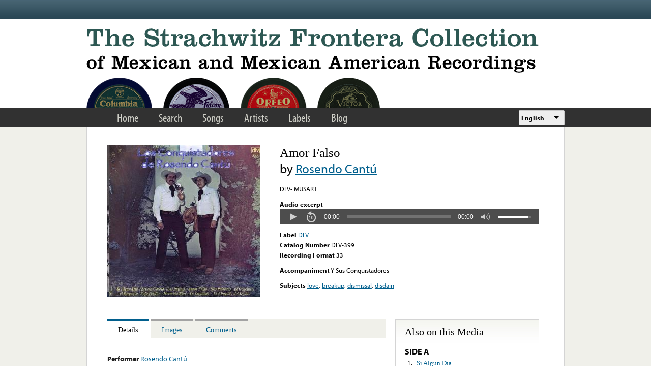

--- FILE ---
content_type: text/html; charset=utf-8
request_url: https://www.google.com/recaptcha/api2/anchor?ar=1&k=6LfFXSETAAAAADlAJYoGQNL0HCe9Kv8XcoeG1-c3&co=aHR0cHM6Ly9mcm9udGVyYS5saWJyYXJ5LnVjbGEuZWR1OjQ0Mw..&hl=en&v=PoyoqOPhxBO7pBk68S4YbpHZ&theme=light&size=normal&anchor-ms=20000&execute-ms=30000&cb=cr9vgyrf7hcb
body_size: 49335
content:
<!DOCTYPE HTML><html dir="ltr" lang="en"><head><meta http-equiv="Content-Type" content="text/html; charset=UTF-8">
<meta http-equiv="X-UA-Compatible" content="IE=edge">
<title>reCAPTCHA</title>
<style type="text/css">
/* cyrillic-ext */
@font-face {
  font-family: 'Roboto';
  font-style: normal;
  font-weight: 400;
  font-stretch: 100%;
  src: url(//fonts.gstatic.com/s/roboto/v48/KFO7CnqEu92Fr1ME7kSn66aGLdTylUAMa3GUBHMdazTgWw.woff2) format('woff2');
  unicode-range: U+0460-052F, U+1C80-1C8A, U+20B4, U+2DE0-2DFF, U+A640-A69F, U+FE2E-FE2F;
}
/* cyrillic */
@font-face {
  font-family: 'Roboto';
  font-style: normal;
  font-weight: 400;
  font-stretch: 100%;
  src: url(//fonts.gstatic.com/s/roboto/v48/KFO7CnqEu92Fr1ME7kSn66aGLdTylUAMa3iUBHMdazTgWw.woff2) format('woff2');
  unicode-range: U+0301, U+0400-045F, U+0490-0491, U+04B0-04B1, U+2116;
}
/* greek-ext */
@font-face {
  font-family: 'Roboto';
  font-style: normal;
  font-weight: 400;
  font-stretch: 100%;
  src: url(//fonts.gstatic.com/s/roboto/v48/KFO7CnqEu92Fr1ME7kSn66aGLdTylUAMa3CUBHMdazTgWw.woff2) format('woff2');
  unicode-range: U+1F00-1FFF;
}
/* greek */
@font-face {
  font-family: 'Roboto';
  font-style: normal;
  font-weight: 400;
  font-stretch: 100%;
  src: url(//fonts.gstatic.com/s/roboto/v48/KFO7CnqEu92Fr1ME7kSn66aGLdTylUAMa3-UBHMdazTgWw.woff2) format('woff2');
  unicode-range: U+0370-0377, U+037A-037F, U+0384-038A, U+038C, U+038E-03A1, U+03A3-03FF;
}
/* math */
@font-face {
  font-family: 'Roboto';
  font-style: normal;
  font-weight: 400;
  font-stretch: 100%;
  src: url(//fonts.gstatic.com/s/roboto/v48/KFO7CnqEu92Fr1ME7kSn66aGLdTylUAMawCUBHMdazTgWw.woff2) format('woff2');
  unicode-range: U+0302-0303, U+0305, U+0307-0308, U+0310, U+0312, U+0315, U+031A, U+0326-0327, U+032C, U+032F-0330, U+0332-0333, U+0338, U+033A, U+0346, U+034D, U+0391-03A1, U+03A3-03A9, U+03B1-03C9, U+03D1, U+03D5-03D6, U+03F0-03F1, U+03F4-03F5, U+2016-2017, U+2034-2038, U+203C, U+2040, U+2043, U+2047, U+2050, U+2057, U+205F, U+2070-2071, U+2074-208E, U+2090-209C, U+20D0-20DC, U+20E1, U+20E5-20EF, U+2100-2112, U+2114-2115, U+2117-2121, U+2123-214F, U+2190, U+2192, U+2194-21AE, U+21B0-21E5, U+21F1-21F2, U+21F4-2211, U+2213-2214, U+2216-22FF, U+2308-230B, U+2310, U+2319, U+231C-2321, U+2336-237A, U+237C, U+2395, U+239B-23B7, U+23D0, U+23DC-23E1, U+2474-2475, U+25AF, U+25B3, U+25B7, U+25BD, U+25C1, U+25CA, U+25CC, U+25FB, U+266D-266F, U+27C0-27FF, U+2900-2AFF, U+2B0E-2B11, U+2B30-2B4C, U+2BFE, U+3030, U+FF5B, U+FF5D, U+1D400-1D7FF, U+1EE00-1EEFF;
}
/* symbols */
@font-face {
  font-family: 'Roboto';
  font-style: normal;
  font-weight: 400;
  font-stretch: 100%;
  src: url(//fonts.gstatic.com/s/roboto/v48/KFO7CnqEu92Fr1ME7kSn66aGLdTylUAMaxKUBHMdazTgWw.woff2) format('woff2');
  unicode-range: U+0001-000C, U+000E-001F, U+007F-009F, U+20DD-20E0, U+20E2-20E4, U+2150-218F, U+2190, U+2192, U+2194-2199, U+21AF, U+21E6-21F0, U+21F3, U+2218-2219, U+2299, U+22C4-22C6, U+2300-243F, U+2440-244A, U+2460-24FF, U+25A0-27BF, U+2800-28FF, U+2921-2922, U+2981, U+29BF, U+29EB, U+2B00-2BFF, U+4DC0-4DFF, U+FFF9-FFFB, U+10140-1018E, U+10190-1019C, U+101A0, U+101D0-101FD, U+102E0-102FB, U+10E60-10E7E, U+1D2C0-1D2D3, U+1D2E0-1D37F, U+1F000-1F0FF, U+1F100-1F1AD, U+1F1E6-1F1FF, U+1F30D-1F30F, U+1F315, U+1F31C, U+1F31E, U+1F320-1F32C, U+1F336, U+1F378, U+1F37D, U+1F382, U+1F393-1F39F, U+1F3A7-1F3A8, U+1F3AC-1F3AF, U+1F3C2, U+1F3C4-1F3C6, U+1F3CA-1F3CE, U+1F3D4-1F3E0, U+1F3ED, U+1F3F1-1F3F3, U+1F3F5-1F3F7, U+1F408, U+1F415, U+1F41F, U+1F426, U+1F43F, U+1F441-1F442, U+1F444, U+1F446-1F449, U+1F44C-1F44E, U+1F453, U+1F46A, U+1F47D, U+1F4A3, U+1F4B0, U+1F4B3, U+1F4B9, U+1F4BB, U+1F4BF, U+1F4C8-1F4CB, U+1F4D6, U+1F4DA, U+1F4DF, U+1F4E3-1F4E6, U+1F4EA-1F4ED, U+1F4F7, U+1F4F9-1F4FB, U+1F4FD-1F4FE, U+1F503, U+1F507-1F50B, U+1F50D, U+1F512-1F513, U+1F53E-1F54A, U+1F54F-1F5FA, U+1F610, U+1F650-1F67F, U+1F687, U+1F68D, U+1F691, U+1F694, U+1F698, U+1F6AD, U+1F6B2, U+1F6B9-1F6BA, U+1F6BC, U+1F6C6-1F6CF, U+1F6D3-1F6D7, U+1F6E0-1F6EA, U+1F6F0-1F6F3, U+1F6F7-1F6FC, U+1F700-1F7FF, U+1F800-1F80B, U+1F810-1F847, U+1F850-1F859, U+1F860-1F887, U+1F890-1F8AD, U+1F8B0-1F8BB, U+1F8C0-1F8C1, U+1F900-1F90B, U+1F93B, U+1F946, U+1F984, U+1F996, U+1F9E9, U+1FA00-1FA6F, U+1FA70-1FA7C, U+1FA80-1FA89, U+1FA8F-1FAC6, U+1FACE-1FADC, U+1FADF-1FAE9, U+1FAF0-1FAF8, U+1FB00-1FBFF;
}
/* vietnamese */
@font-face {
  font-family: 'Roboto';
  font-style: normal;
  font-weight: 400;
  font-stretch: 100%;
  src: url(//fonts.gstatic.com/s/roboto/v48/KFO7CnqEu92Fr1ME7kSn66aGLdTylUAMa3OUBHMdazTgWw.woff2) format('woff2');
  unicode-range: U+0102-0103, U+0110-0111, U+0128-0129, U+0168-0169, U+01A0-01A1, U+01AF-01B0, U+0300-0301, U+0303-0304, U+0308-0309, U+0323, U+0329, U+1EA0-1EF9, U+20AB;
}
/* latin-ext */
@font-face {
  font-family: 'Roboto';
  font-style: normal;
  font-weight: 400;
  font-stretch: 100%;
  src: url(//fonts.gstatic.com/s/roboto/v48/KFO7CnqEu92Fr1ME7kSn66aGLdTylUAMa3KUBHMdazTgWw.woff2) format('woff2');
  unicode-range: U+0100-02BA, U+02BD-02C5, U+02C7-02CC, U+02CE-02D7, U+02DD-02FF, U+0304, U+0308, U+0329, U+1D00-1DBF, U+1E00-1E9F, U+1EF2-1EFF, U+2020, U+20A0-20AB, U+20AD-20C0, U+2113, U+2C60-2C7F, U+A720-A7FF;
}
/* latin */
@font-face {
  font-family: 'Roboto';
  font-style: normal;
  font-weight: 400;
  font-stretch: 100%;
  src: url(//fonts.gstatic.com/s/roboto/v48/KFO7CnqEu92Fr1ME7kSn66aGLdTylUAMa3yUBHMdazQ.woff2) format('woff2');
  unicode-range: U+0000-00FF, U+0131, U+0152-0153, U+02BB-02BC, U+02C6, U+02DA, U+02DC, U+0304, U+0308, U+0329, U+2000-206F, U+20AC, U+2122, U+2191, U+2193, U+2212, U+2215, U+FEFF, U+FFFD;
}
/* cyrillic-ext */
@font-face {
  font-family: 'Roboto';
  font-style: normal;
  font-weight: 500;
  font-stretch: 100%;
  src: url(//fonts.gstatic.com/s/roboto/v48/KFO7CnqEu92Fr1ME7kSn66aGLdTylUAMa3GUBHMdazTgWw.woff2) format('woff2');
  unicode-range: U+0460-052F, U+1C80-1C8A, U+20B4, U+2DE0-2DFF, U+A640-A69F, U+FE2E-FE2F;
}
/* cyrillic */
@font-face {
  font-family: 'Roboto';
  font-style: normal;
  font-weight: 500;
  font-stretch: 100%;
  src: url(//fonts.gstatic.com/s/roboto/v48/KFO7CnqEu92Fr1ME7kSn66aGLdTylUAMa3iUBHMdazTgWw.woff2) format('woff2');
  unicode-range: U+0301, U+0400-045F, U+0490-0491, U+04B0-04B1, U+2116;
}
/* greek-ext */
@font-face {
  font-family: 'Roboto';
  font-style: normal;
  font-weight: 500;
  font-stretch: 100%;
  src: url(//fonts.gstatic.com/s/roboto/v48/KFO7CnqEu92Fr1ME7kSn66aGLdTylUAMa3CUBHMdazTgWw.woff2) format('woff2');
  unicode-range: U+1F00-1FFF;
}
/* greek */
@font-face {
  font-family: 'Roboto';
  font-style: normal;
  font-weight: 500;
  font-stretch: 100%;
  src: url(//fonts.gstatic.com/s/roboto/v48/KFO7CnqEu92Fr1ME7kSn66aGLdTylUAMa3-UBHMdazTgWw.woff2) format('woff2');
  unicode-range: U+0370-0377, U+037A-037F, U+0384-038A, U+038C, U+038E-03A1, U+03A3-03FF;
}
/* math */
@font-face {
  font-family: 'Roboto';
  font-style: normal;
  font-weight: 500;
  font-stretch: 100%;
  src: url(//fonts.gstatic.com/s/roboto/v48/KFO7CnqEu92Fr1ME7kSn66aGLdTylUAMawCUBHMdazTgWw.woff2) format('woff2');
  unicode-range: U+0302-0303, U+0305, U+0307-0308, U+0310, U+0312, U+0315, U+031A, U+0326-0327, U+032C, U+032F-0330, U+0332-0333, U+0338, U+033A, U+0346, U+034D, U+0391-03A1, U+03A3-03A9, U+03B1-03C9, U+03D1, U+03D5-03D6, U+03F0-03F1, U+03F4-03F5, U+2016-2017, U+2034-2038, U+203C, U+2040, U+2043, U+2047, U+2050, U+2057, U+205F, U+2070-2071, U+2074-208E, U+2090-209C, U+20D0-20DC, U+20E1, U+20E5-20EF, U+2100-2112, U+2114-2115, U+2117-2121, U+2123-214F, U+2190, U+2192, U+2194-21AE, U+21B0-21E5, U+21F1-21F2, U+21F4-2211, U+2213-2214, U+2216-22FF, U+2308-230B, U+2310, U+2319, U+231C-2321, U+2336-237A, U+237C, U+2395, U+239B-23B7, U+23D0, U+23DC-23E1, U+2474-2475, U+25AF, U+25B3, U+25B7, U+25BD, U+25C1, U+25CA, U+25CC, U+25FB, U+266D-266F, U+27C0-27FF, U+2900-2AFF, U+2B0E-2B11, U+2B30-2B4C, U+2BFE, U+3030, U+FF5B, U+FF5D, U+1D400-1D7FF, U+1EE00-1EEFF;
}
/* symbols */
@font-face {
  font-family: 'Roboto';
  font-style: normal;
  font-weight: 500;
  font-stretch: 100%;
  src: url(//fonts.gstatic.com/s/roboto/v48/KFO7CnqEu92Fr1ME7kSn66aGLdTylUAMaxKUBHMdazTgWw.woff2) format('woff2');
  unicode-range: U+0001-000C, U+000E-001F, U+007F-009F, U+20DD-20E0, U+20E2-20E4, U+2150-218F, U+2190, U+2192, U+2194-2199, U+21AF, U+21E6-21F0, U+21F3, U+2218-2219, U+2299, U+22C4-22C6, U+2300-243F, U+2440-244A, U+2460-24FF, U+25A0-27BF, U+2800-28FF, U+2921-2922, U+2981, U+29BF, U+29EB, U+2B00-2BFF, U+4DC0-4DFF, U+FFF9-FFFB, U+10140-1018E, U+10190-1019C, U+101A0, U+101D0-101FD, U+102E0-102FB, U+10E60-10E7E, U+1D2C0-1D2D3, U+1D2E0-1D37F, U+1F000-1F0FF, U+1F100-1F1AD, U+1F1E6-1F1FF, U+1F30D-1F30F, U+1F315, U+1F31C, U+1F31E, U+1F320-1F32C, U+1F336, U+1F378, U+1F37D, U+1F382, U+1F393-1F39F, U+1F3A7-1F3A8, U+1F3AC-1F3AF, U+1F3C2, U+1F3C4-1F3C6, U+1F3CA-1F3CE, U+1F3D4-1F3E0, U+1F3ED, U+1F3F1-1F3F3, U+1F3F5-1F3F7, U+1F408, U+1F415, U+1F41F, U+1F426, U+1F43F, U+1F441-1F442, U+1F444, U+1F446-1F449, U+1F44C-1F44E, U+1F453, U+1F46A, U+1F47D, U+1F4A3, U+1F4B0, U+1F4B3, U+1F4B9, U+1F4BB, U+1F4BF, U+1F4C8-1F4CB, U+1F4D6, U+1F4DA, U+1F4DF, U+1F4E3-1F4E6, U+1F4EA-1F4ED, U+1F4F7, U+1F4F9-1F4FB, U+1F4FD-1F4FE, U+1F503, U+1F507-1F50B, U+1F50D, U+1F512-1F513, U+1F53E-1F54A, U+1F54F-1F5FA, U+1F610, U+1F650-1F67F, U+1F687, U+1F68D, U+1F691, U+1F694, U+1F698, U+1F6AD, U+1F6B2, U+1F6B9-1F6BA, U+1F6BC, U+1F6C6-1F6CF, U+1F6D3-1F6D7, U+1F6E0-1F6EA, U+1F6F0-1F6F3, U+1F6F7-1F6FC, U+1F700-1F7FF, U+1F800-1F80B, U+1F810-1F847, U+1F850-1F859, U+1F860-1F887, U+1F890-1F8AD, U+1F8B0-1F8BB, U+1F8C0-1F8C1, U+1F900-1F90B, U+1F93B, U+1F946, U+1F984, U+1F996, U+1F9E9, U+1FA00-1FA6F, U+1FA70-1FA7C, U+1FA80-1FA89, U+1FA8F-1FAC6, U+1FACE-1FADC, U+1FADF-1FAE9, U+1FAF0-1FAF8, U+1FB00-1FBFF;
}
/* vietnamese */
@font-face {
  font-family: 'Roboto';
  font-style: normal;
  font-weight: 500;
  font-stretch: 100%;
  src: url(//fonts.gstatic.com/s/roboto/v48/KFO7CnqEu92Fr1ME7kSn66aGLdTylUAMa3OUBHMdazTgWw.woff2) format('woff2');
  unicode-range: U+0102-0103, U+0110-0111, U+0128-0129, U+0168-0169, U+01A0-01A1, U+01AF-01B0, U+0300-0301, U+0303-0304, U+0308-0309, U+0323, U+0329, U+1EA0-1EF9, U+20AB;
}
/* latin-ext */
@font-face {
  font-family: 'Roboto';
  font-style: normal;
  font-weight: 500;
  font-stretch: 100%;
  src: url(//fonts.gstatic.com/s/roboto/v48/KFO7CnqEu92Fr1ME7kSn66aGLdTylUAMa3KUBHMdazTgWw.woff2) format('woff2');
  unicode-range: U+0100-02BA, U+02BD-02C5, U+02C7-02CC, U+02CE-02D7, U+02DD-02FF, U+0304, U+0308, U+0329, U+1D00-1DBF, U+1E00-1E9F, U+1EF2-1EFF, U+2020, U+20A0-20AB, U+20AD-20C0, U+2113, U+2C60-2C7F, U+A720-A7FF;
}
/* latin */
@font-face {
  font-family: 'Roboto';
  font-style: normal;
  font-weight: 500;
  font-stretch: 100%;
  src: url(//fonts.gstatic.com/s/roboto/v48/KFO7CnqEu92Fr1ME7kSn66aGLdTylUAMa3yUBHMdazQ.woff2) format('woff2');
  unicode-range: U+0000-00FF, U+0131, U+0152-0153, U+02BB-02BC, U+02C6, U+02DA, U+02DC, U+0304, U+0308, U+0329, U+2000-206F, U+20AC, U+2122, U+2191, U+2193, U+2212, U+2215, U+FEFF, U+FFFD;
}
/* cyrillic-ext */
@font-face {
  font-family: 'Roboto';
  font-style: normal;
  font-weight: 900;
  font-stretch: 100%;
  src: url(//fonts.gstatic.com/s/roboto/v48/KFO7CnqEu92Fr1ME7kSn66aGLdTylUAMa3GUBHMdazTgWw.woff2) format('woff2');
  unicode-range: U+0460-052F, U+1C80-1C8A, U+20B4, U+2DE0-2DFF, U+A640-A69F, U+FE2E-FE2F;
}
/* cyrillic */
@font-face {
  font-family: 'Roboto';
  font-style: normal;
  font-weight: 900;
  font-stretch: 100%;
  src: url(//fonts.gstatic.com/s/roboto/v48/KFO7CnqEu92Fr1ME7kSn66aGLdTylUAMa3iUBHMdazTgWw.woff2) format('woff2');
  unicode-range: U+0301, U+0400-045F, U+0490-0491, U+04B0-04B1, U+2116;
}
/* greek-ext */
@font-face {
  font-family: 'Roboto';
  font-style: normal;
  font-weight: 900;
  font-stretch: 100%;
  src: url(//fonts.gstatic.com/s/roboto/v48/KFO7CnqEu92Fr1ME7kSn66aGLdTylUAMa3CUBHMdazTgWw.woff2) format('woff2');
  unicode-range: U+1F00-1FFF;
}
/* greek */
@font-face {
  font-family: 'Roboto';
  font-style: normal;
  font-weight: 900;
  font-stretch: 100%;
  src: url(//fonts.gstatic.com/s/roboto/v48/KFO7CnqEu92Fr1ME7kSn66aGLdTylUAMa3-UBHMdazTgWw.woff2) format('woff2');
  unicode-range: U+0370-0377, U+037A-037F, U+0384-038A, U+038C, U+038E-03A1, U+03A3-03FF;
}
/* math */
@font-face {
  font-family: 'Roboto';
  font-style: normal;
  font-weight: 900;
  font-stretch: 100%;
  src: url(//fonts.gstatic.com/s/roboto/v48/KFO7CnqEu92Fr1ME7kSn66aGLdTylUAMawCUBHMdazTgWw.woff2) format('woff2');
  unicode-range: U+0302-0303, U+0305, U+0307-0308, U+0310, U+0312, U+0315, U+031A, U+0326-0327, U+032C, U+032F-0330, U+0332-0333, U+0338, U+033A, U+0346, U+034D, U+0391-03A1, U+03A3-03A9, U+03B1-03C9, U+03D1, U+03D5-03D6, U+03F0-03F1, U+03F4-03F5, U+2016-2017, U+2034-2038, U+203C, U+2040, U+2043, U+2047, U+2050, U+2057, U+205F, U+2070-2071, U+2074-208E, U+2090-209C, U+20D0-20DC, U+20E1, U+20E5-20EF, U+2100-2112, U+2114-2115, U+2117-2121, U+2123-214F, U+2190, U+2192, U+2194-21AE, U+21B0-21E5, U+21F1-21F2, U+21F4-2211, U+2213-2214, U+2216-22FF, U+2308-230B, U+2310, U+2319, U+231C-2321, U+2336-237A, U+237C, U+2395, U+239B-23B7, U+23D0, U+23DC-23E1, U+2474-2475, U+25AF, U+25B3, U+25B7, U+25BD, U+25C1, U+25CA, U+25CC, U+25FB, U+266D-266F, U+27C0-27FF, U+2900-2AFF, U+2B0E-2B11, U+2B30-2B4C, U+2BFE, U+3030, U+FF5B, U+FF5D, U+1D400-1D7FF, U+1EE00-1EEFF;
}
/* symbols */
@font-face {
  font-family: 'Roboto';
  font-style: normal;
  font-weight: 900;
  font-stretch: 100%;
  src: url(//fonts.gstatic.com/s/roboto/v48/KFO7CnqEu92Fr1ME7kSn66aGLdTylUAMaxKUBHMdazTgWw.woff2) format('woff2');
  unicode-range: U+0001-000C, U+000E-001F, U+007F-009F, U+20DD-20E0, U+20E2-20E4, U+2150-218F, U+2190, U+2192, U+2194-2199, U+21AF, U+21E6-21F0, U+21F3, U+2218-2219, U+2299, U+22C4-22C6, U+2300-243F, U+2440-244A, U+2460-24FF, U+25A0-27BF, U+2800-28FF, U+2921-2922, U+2981, U+29BF, U+29EB, U+2B00-2BFF, U+4DC0-4DFF, U+FFF9-FFFB, U+10140-1018E, U+10190-1019C, U+101A0, U+101D0-101FD, U+102E0-102FB, U+10E60-10E7E, U+1D2C0-1D2D3, U+1D2E0-1D37F, U+1F000-1F0FF, U+1F100-1F1AD, U+1F1E6-1F1FF, U+1F30D-1F30F, U+1F315, U+1F31C, U+1F31E, U+1F320-1F32C, U+1F336, U+1F378, U+1F37D, U+1F382, U+1F393-1F39F, U+1F3A7-1F3A8, U+1F3AC-1F3AF, U+1F3C2, U+1F3C4-1F3C6, U+1F3CA-1F3CE, U+1F3D4-1F3E0, U+1F3ED, U+1F3F1-1F3F3, U+1F3F5-1F3F7, U+1F408, U+1F415, U+1F41F, U+1F426, U+1F43F, U+1F441-1F442, U+1F444, U+1F446-1F449, U+1F44C-1F44E, U+1F453, U+1F46A, U+1F47D, U+1F4A3, U+1F4B0, U+1F4B3, U+1F4B9, U+1F4BB, U+1F4BF, U+1F4C8-1F4CB, U+1F4D6, U+1F4DA, U+1F4DF, U+1F4E3-1F4E6, U+1F4EA-1F4ED, U+1F4F7, U+1F4F9-1F4FB, U+1F4FD-1F4FE, U+1F503, U+1F507-1F50B, U+1F50D, U+1F512-1F513, U+1F53E-1F54A, U+1F54F-1F5FA, U+1F610, U+1F650-1F67F, U+1F687, U+1F68D, U+1F691, U+1F694, U+1F698, U+1F6AD, U+1F6B2, U+1F6B9-1F6BA, U+1F6BC, U+1F6C6-1F6CF, U+1F6D3-1F6D7, U+1F6E0-1F6EA, U+1F6F0-1F6F3, U+1F6F7-1F6FC, U+1F700-1F7FF, U+1F800-1F80B, U+1F810-1F847, U+1F850-1F859, U+1F860-1F887, U+1F890-1F8AD, U+1F8B0-1F8BB, U+1F8C0-1F8C1, U+1F900-1F90B, U+1F93B, U+1F946, U+1F984, U+1F996, U+1F9E9, U+1FA00-1FA6F, U+1FA70-1FA7C, U+1FA80-1FA89, U+1FA8F-1FAC6, U+1FACE-1FADC, U+1FADF-1FAE9, U+1FAF0-1FAF8, U+1FB00-1FBFF;
}
/* vietnamese */
@font-face {
  font-family: 'Roboto';
  font-style: normal;
  font-weight: 900;
  font-stretch: 100%;
  src: url(//fonts.gstatic.com/s/roboto/v48/KFO7CnqEu92Fr1ME7kSn66aGLdTylUAMa3OUBHMdazTgWw.woff2) format('woff2');
  unicode-range: U+0102-0103, U+0110-0111, U+0128-0129, U+0168-0169, U+01A0-01A1, U+01AF-01B0, U+0300-0301, U+0303-0304, U+0308-0309, U+0323, U+0329, U+1EA0-1EF9, U+20AB;
}
/* latin-ext */
@font-face {
  font-family: 'Roboto';
  font-style: normal;
  font-weight: 900;
  font-stretch: 100%;
  src: url(//fonts.gstatic.com/s/roboto/v48/KFO7CnqEu92Fr1ME7kSn66aGLdTylUAMa3KUBHMdazTgWw.woff2) format('woff2');
  unicode-range: U+0100-02BA, U+02BD-02C5, U+02C7-02CC, U+02CE-02D7, U+02DD-02FF, U+0304, U+0308, U+0329, U+1D00-1DBF, U+1E00-1E9F, U+1EF2-1EFF, U+2020, U+20A0-20AB, U+20AD-20C0, U+2113, U+2C60-2C7F, U+A720-A7FF;
}
/* latin */
@font-face {
  font-family: 'Roboto';
  font-style: normal;
  font-weight: 900;
  font-stretch: 100%;
  src: url(//fonts.gstatic.com/s/roboto/v48/KFO7CnqEu92Fr1ME7kSn66aGLdTylUAMa3yUBHMdazQ.woff2) format('woff2');
  unicode-range: U+0000-00FF, U+0131, U+0152-0153, U+02BB-02BC, U+02C6, U+02DA, U+02DC, U+0304, U+0308, U+0329, U+2000-206F, U+20AC, U+2122, U+2191, U+2193, U+2212, U+2215, U+FEFF, U+FFFD;
}

</style>
<link rel="stylesheet" type="text/css" href="https://www.gstatic.com/recaptcha/releases/PoyoqOPhxBO7pBk68S4YbpHZ/styles__ltr.css">
<script nonce="Ha_jGRE1Wt-6pFXFxfSzWQ" type="text/javascript">window['__recaptcha_api'] = 'https://www.google.com/recaptcha/api2/';</script>
<script type="text/javascript" src="https://www.gstatic.com/recaptcha/releases/PoyoqOPhxBO7pBk68S4YbpHZ/recaptcha__en.js" nonce="Ha_jGRE1Wt-6pFXFxfSzWQ">
      
    </script></head>
<body><div id="rc-anchor-alert" class="rc-anchor-alert"></div>
<input type="hidden" id="recaptcha-token" value="[base64]">
<script type="text/javascript" nonce="Ha_jGRE1Wt-6pFXFxfSzWQ">
      recaptcha.anchor.Main.init("[\x22ainput\x22,[\x22bgdata\x22,\x22\x22,\[base64]/[base64]/[base64]/[base64]/[base64]/[base64]/KGcoTywyNTMsTy5PKSxVRyhPLEMpKTpnKE8sMjUzLEMpLE8pKSxsKSksTykpfSxieT1mdW5jdGlvbihDLE8sdSxsKXtmb3IobD0odT1SKEMpLDApO08+MDtPLS0pbD1sPDw4fFooQyk7ZyhDLHUsbCl9LFVHPWZ1bmN0aW9uKEMsTyl7Qy5pLmxlbmd0aD4xMDQ/[base64]/[base64]/[base64]/[base64]/[base64]/[base64]/[base64]\\u003d\x22,\[base64]\\u003d\\u003d\x22,\x22w51fwqorwojChMKfBcODBUpGBMKBwqNaAMOUw7XDl8KIw4tCJMOPw41sIH5IT8OuWlfCtsK9wp5Rw4RUw5PDo8O3DsKLREXDqcOawow8OsOvczpVJsKpWgMBPFdPUsKjdlzCkzrCmQlGIUDCo2cawqx3wrcXw4rCv8KWwr/Cv8KqWsKKLmHDikHDrBMWJ8KEXMKoXTEew5DDpTJWd8KSw41pwr84wpFNwrwGw6fDicOmbsKxXcOEVXIXwpdMw5k5w4XDi2orKF/DqlFcLFJPw4JeLh0IwphgTybDsMKdHT8QCUIWw5bChRJARsK+w6Uyw6DCqMO8MzJ3w4HDtTltw7UGCErClGxWKsOPw5tDw7rCvMOxRMO+HQXDnW1wwo/CmMKbY393w53Chkozw5TCnHzDucKOwo41J8KRwq5Oa8OyIi7DvS1AwqZOw6UbworCjCrDnMKJJkvDiwzDvR7DlhnCgl5UwrARQVjCkFjCuFo/KMKSw6fDkcK7Ew3Dm3Bgw7TDpsOnwrNSAljDqMKkesKePMOiwp1fAB7CjcKHcBDDmMK7G1tOTMOtw5XCty/Ci8KDw6nCmjnCgCQqw4nDlsKyTMKEw7LCr8Kww6nCtXbDpxILHcO2CWnCt2DDiWMMFsKHIDo5w6tENyVLK8OTwovCpcK0dcKOw4vDs2QawrQswqjCognDvcOLwq5ywofDgCjDkxbDnEdsdMOrIVrCni3Duy/Cv8OKw5wxw6zCocOyKi3DiQFcw7J6b8KFHUPDjy0oZnrDi8KkemhAwqlPw4Vjwqc3wqF0TsKZCsOcw44nwrA6BcKWWMOFwrkaw5XDp1plwrhNwp3DlcKAw6DCnjJ1w5DCqcOaCcKCw6vCmsOtw7Y0dR0tDMO2TMO/JgEnwpQWAcO6wrHDvyAkGQ3Co8KmwrB1DMKqYlPDjsK+DEhFwphrw4jDg0rClll+MgrCh8KdEcKawpUgahRwExA+b8KKw7dLNsO+I8KZSx5Ew67Dm8KiwoIYFEHCoA/Cr8KnJiFxf8KgCRXCo3vCrWlSTyE5w5LCucK5wpnCp23DpMOlwqwCPcKxw4fCrljClMK0b8KZw486CMKDwr/[base64]/DgsKKTVfCggjDj3TDoMOgAMKEwrlFFQzClDbCmsOQwrDDscKHw43CsXPDvsOSwp/DnsO7woPCq8OKNMKlW2YEGDPCm8Otw5rDiiJuSypgM8OqGDc4wpzDsjrDtMOywqXCssO4w7vDmUDDqCk2w5fCt0nDl08rw4HCqcKHdcOKwo3Ch8Oow6kowqdKw43Cmxoow6NNw4pUfsKTwrfDo8OUD8KGwqbCuyHDrsKIwr3CvsKdTH/ClsOFw6I0w7pJw78hw5VHwrrDmWHCr8Kyw7TDn8KPw6vDt8O4w4ZEwo3DsSXDuF4hwr7CsjzChMOwKSl5eDHDplPCiHomFnRZw4XCqMKdwoLCsMK+GMO3NAx7w7NRw6Riw4zCqMK+w5NbPcOsbkk/aMO+w6F1w68XVjNAwqAwfsOtw7I9w6/[base64]/w68wGBXCjMOpw7oWWsKdwo3CiWB9wpl8w5nCh03DvlJOw4LDmEAfAUZKEHxzA8KgwqAVwqccXMO2wpxywoFEdBzCnMK9woVqw5xmBcO6w4LDmGAywrnDo2bCni1KGHI2w6EWTcKiGsOkw4QDw7MYH8K+w6/Cp2jCgCjCosOkw6DCpMO9VgTCkCrCgyYvwrUaw4QeL1F4w7PDvsKhHCwrYMOewrd5CGN7wpIKPmrCl1gJcsOlwqUXw6ZzB8OqXsKjcDYXw67CsS17KSUWcsOyw4MdWcKsw7rCk3ccwovCjcOaw7hLw6dBwp/[base64]/DlnBOTwstTsOdwrhiNjtJLcO7w6/Dr8O5W8KKw65SJmk/V8Otw4cjMMKvw5bDpcO2PsODBQJHwrLDqVvDhsOBIg7CkcOrfUcUw47Dm1XDokHDgF0ZwrF8wqg8w4NdwqXCug7CtAXDny50w58Gw4ohw6PDucOEwoDCs8OwOlfDi8ONax0pw5V9wrNOwqdQw6ErNWhYw4/CkcOUw6PCk8OAwqhjcU5DwoFGW3/CiMO6w6vCj8KfwqMbw7M6G3BkGTNVTwBLw55iwrzCq8K8wrTCiibDlMKSw6PDu3dNw7Niwo1SwojDlTjDr8KEw6LCv8ODw5/Cug8VY8K+cMKxw4ZKdcKXwqjDl8OrGsOtVsOZworCkncrw5sJw6fDv8KvccOvGEvCqsO3wrEWw5/[base64]/[base64]/CusOAeGNww5dVScKcw6gRw7BrJEoUw6TDnhHDvQ7DjMObGMO8Im3DnStMAsKCw4rDusOGwoDCpWxECgPDl27CtcOAw7vDjzzCoR/[base64]/DtMK8RTTDsMKBw5IGNMKVw6HCpsK+w6fCp8KvScO9wo5fw74Twr/DicKzwr7DocKMwrLDt8KAwrLCgx09BDbCgMKLdsKHfxQ0wq5mw6LCuMKPw6vClDnCkMKbw57DvFpCdlYpEw/CtG/DsMKFw6Zywpk7K8K1wqXCmMOSw6ssw6Qbw64Kwqhewq5+VsO4CsKFJcOof8Kkw54rKsOAacOvwoPCkXHCicO9KS3CtMOIw7E6wp0/VFpxXCjDm0dOwoPCosKSIVwwwqrChS3DswEycsKWAGB0fRgFNcKoS1pCP8O9AMOTR07Dr8OSb3PDuMKXwpp1VWHCvMKuwpjDplXDo3vDpitYwqLCisK6csKaV8K6Wm/DgcO5W8OjwqPCtz/CoTtkwr3Cq8KZw4DDn0fDlwTDhMO8GcKZF25iNMK3w6HCj8KGwr0dwprDuMOwWsO7w7JIwqgIaC3DocOww5AHfQZBwr5kGzbCtHHCpCbCljlrw6UPcsO0wqbDsDZkwrhMFTrDqCfCtMKhGHx6w54ObsOrwqNpasKxw65POxfClxfDukUlwp/DjsKKw5EBw6J1NCXDssOCw5/[base64]/DqSZSwphjDiNvbcOfJcKzwr0yHMKLCwAewq4rdMOwwp0kc8ONw7l5w4QmJDjDsMOsw5Z8K8Kew6hhHsOnQTDDgFPChkXDhwzCrizDjAdtasKga8OIw55aBSgWQ8KjwqrCh2stUcKIwr80IsK5LMOAwqktwqd/woYYwpzCtRTCpMOgRcKPGcO4FAfDmsKqwrZ9B3bDu1Jdw4liw6DDl109wrUVb0UZbWnDjQAzB8KHKsKOwrVWEsK6wqLClsKdwqwBBSTCnsKIw6zDjcK/[base64]/CucOjZ1R8wp0QwphvLcK8ayjCoMO7w5jCpAHDo29Rw4/[base64]/[base64]/CiVpNbMOTw686OQjDisOKDMK4W8KfTh8rcnTDrsOafwQBWsOHRsO2w4wtLVDDqCY7KzpwwqZSw6MgX8KyfsOPwqjDqyDCg2pkX3LDlmLDo8KhX8KeYQQ9w4EpeWDDhU9hw5szw6fDq8KtPkfCvWnDqcKnScOWTsOZw7kRc8OTPsKzVUPDpQ9xPsORw5XCsS4Ywo/Dk8OydsK6csKIGG1zw7Jyw4Vdw6kEOhMlJmzDpgbDj8OaHHZGw5TCi8O+w7PCkTYPwpMEwpHDqE/DoTRRw5/CpMOIMsOlNsKFw4VwL8KRwrIPwpvChsKscF4zP8OsJMOnw7bCkl44wo5uwq/DqknCnwxBDMO0w6U/wpJxIwfDn8K9VhvDlWsMecK5DWLDgkXCtV3DswVMJsKgDsKyw6nDmsKqw4PCpMKMesKZw4jCvFrCilfDpCtmwrdow494w4p5B8KWw5PDssOVB8KQwofDnTbDgsKOScOFwrbCiMKuw5vCmMK4w75TwowEwoRjYgTCnBbDkGwVDMKQTsKePMKqw7vDsVk/w7wKPTbCn0Fcw49BPVnDo8K5w5jCusKYw43DuFAew7vCpcKSW8Oow51Pw49rN8KzwoluO8K1worDrFrCiMOJw47CnBAWNcKgwoIKFWnDh8OXIlLDgMO1MB9ofwjDoH/CnWJiw5kVV8KCDMOyw5/Cs8OxGVfDpMKawr7CgsKHwoRow5VTMcK3wrLCm8OAw53DvnHDpMKFHxxMaGPDsMK+wp4MAmIeworDu0NUYsKgw7I1dsKXX0fCkxrCpUHDrG84ByrDocOCwrJiAsOnHhLCpsK+H1F4wpHDgMKqwoTDrkbDj1R8w4AidcKSNsOmXThUwq/ChhjDmsO1F2PDpE9OwrDDmsKCwpIJKMOIJ0DCscKWZnHCmEVBdcOPIMKVw5LDscKxYMOfCMOqDXtvwr/ClcKTwobDgcKAI3jDkcO7w5xqCsKUw73DoMO2w5RNSRjCjMKSBzcxSlfDscOhw4rClMKYX1ExVMOWRsOpwpEBw549VEHCsMOmwoUww43CnU3DlD7Dg8OLT8OteSc+XcO7w4RBw6/Du3TDo8K2I8OZYUrDhMKuI8Onw6QqYm0TJmIyGcOefnvCksOHS8Onwr/[base64]/DgcOKw4HDiw/DhsKfBmY0wrhGw5gsQcOJwqJ5FF/CmjhIw4gGY8OYKnrDuR/CmjnCqXp9BsO0HMOQacONCsOebsODw6ddKVNUBTjCg8OadTrDssK4w7bDvjXCocOAw7tjbhzCtDPCglF9wokne8KXSMO/wr95SkcRVcO8wo9+LMKTLxPDmnnDgSs5ER0VSMKdwqFaV8Kywp9Jwplnw5nChlFRwq5BWhfDl8OxLcKNHiLCoglPKRXDvXXCpsOKacO7CQkxTUTDm8OkwrzDrj3CuTM/wrjCpATCk8KOw4jDhMOYE8O/w6vDqMKhbyE0I8K1w4fDuUUuw6vDiWvDlsKUKnDDqHdNc20cw4vCsE/CksK4w4PDpE4pw5d7w5Zdwqt4XHrDlwXDr8KSw5rDk8KFG8KqBkhBeyrDpsODGVPDg28VwpnCgCFOwpIVOFx6cCxLwrLChsKJJyw+w4rDkV9iw5FYwobClMO2UxfDvMKywrfCpmjDmTtaw5LCk8KYAcOdwpTCk8O0w71cwptJGMO6CsOQF8Ozw5/[base64]/Cg8KOw7XCkU7CssK7FcOrWk9hN8KmMcOCwrPDqHLCmsOJGcKoNRnCnsK7wp/DjMKODRbClcOJVMKWwrFswpjDq8KHwrHCoMObURrCkQTCmMKCw5NGwo3CvMK0YykXNmIXwqzCoklZBC/Ch1NVwr7Dh8KFw5gCIcO4w4d/wrRTwoUoTwjCoMKXwrJSWcKpwosKbMK3wrx/wrjCoQ5HE8KMwonCmMOzw60FwrnDpQnCjWIYK00hGnTDgsKDw6RCRU87w7TDlcKEw4LCjn/CocOWW3UZwpTDnmcXNsKZwp/DmsO1fcOeB8Ojw5vCpHQbEVbDlzLDqsOJwp7DuV7CiMOpDmbClcKaw5QHBHzCrU/CtAXDnArDvDZuwrfCjm9XdWAoT8KySAEyWifCicKHQHgTYcOAEMOWwq4Dw65UVcKFZlIJwqnCq8OxHB7DqcKPHsKww60OwqcZVhhyw5TCmhbDgBtOwrJ/w6o7JMOTwr1OTgPCkMKfbnQQw4HDkMKrw7jDk8OiwojDlEnDuDDCtFPDpzTDjcKpakvCrHRtCcK/w4Mqw5fCl1nDpcKsOGfCp0rDpsOxesO0NMKfw5/[base64]/A2bCjcKPwpFnXcK8w48rwpcpKsOsVgoLNcOYw6hrWCN7wrMJMMOIwo00w5BZFcOLNRLDscOvwrgHw5XDjsKTVMKDwqpVQcKRSETCpiTCiUjCnWVzw48lTwhNGATDlh4gAsO0wp9Jw6vCusOHwoXCim8bC8O/XsOmVVZNDcO3w4Aew7HCsTpmw60RwoFHw4XCrjdKeh1QH8OQwq/DpQzCmsKFwozChnLCsG3DgBg5w67CkGNrwpPDkmYea8OsMXYCDsK7Y8KiDA/Dm8K3MsKVwo/[base64]/w519I8OCK8OZwpsbLUjCiMKnLlLDqCRQwqBtw6VuGSfCimFMw4YVdi3Dqj/CpcOrw7Y4w6paWsKaVcKZDMOISMOawpHDicO5w5DCl1o1w6ElAGFufiM8PcONWcK9AsOKUMO7c1kzw6NOw4LCscKZAsK+T8OBwqUZGMOAwq4Lw73CuMO8wrtsw4sbwqfDkzhvHDXDv8OVfMK+wrjDsMKLO8KnecOJHH/Dr8Kyw63CvxZ/wqvDhMKzNsKZw6EwB8Kqw6jCuyEGLmEJwogfUGDDvXtEw6XCksKAwpAtwqPDtMOqwpnCkMKyQ2jCrEvCth3DocKGw4ZfdMK0f8K/w61JYxXCmE/CrHkqwpxtBTTCucK+w4bDuTJ8CGdtwoRCwrxWwp1/JhvDukDDt3dzwrRmw4EAw5ZZw7jDgmnDu8KswovCoMKgTBNhw6HDlA7CqMKqwrHCrmXCkmEuClVGw4nCriLDjzQLCcOYbsKsw6ASCcKWwpXCqMKtY8OmJlEjPCYaF8K0VcOTw7ReZGjCm8OPwokfIRkCw6AMXwXCj2/DnFA1w5DChMKyOQPCsAondsOUO8OMw73DlBQ5w55Rw77Cgx1VN8O/wonCssOewpDDrsKjwpB+PcOswrMawqjCliN4WB0WC8KCwrTDk8OIwpzCmsOQNXcGZmdCFMKzwq5Mwqx+wqHDp8Oxw77CnRJ+w6J1wrDDssOow7PCisKRCBsSwog0MUcnwpfDskVtwqN2w5zCgsOswq8UNU0uQMOYw4NDwpwIZTt7QsO6w4FKaWkgOA7Cg1/CkCMrw4vDn3bDnMOuIG0wYcK6w7nDpiHCvB87CR/DrMOEwrg+woZ+NsKQw6DDkMKmwozDq8O3wrLCp8O8FsOgwpfCsw/CicKlwp8lVcKGJF10wo3CiMORw57Cgg7Drl1Sw53DmAsew5xUw4/DhMK9EA/ChMKYw7FawoDCgzUJQAzCuEbDn8KWw5/CoMKWLcKyw4VOG8O7w6zClMOqTxXDl0rClm9awozDrA3CpcKDLCkcL0XCsMKBX8KGdC7CpALCnsO3wrVSwq3DtDXDmGhgw6HDhWvConLDrsO7S8OVwqDDmUMwCDfDn089OsOOMcOOZgQwOVnCoVZCSQXCvT0Zwqd7woXCgsKpb8OJw4/ClMKCwo/CsmRADMKMXmXChwE6w5TCp8KXczkvYcKEwrQfw4kuTg3CkcKxXcKJT1rDpWDDn8Kdw4VnDncrekxiw798wrpswoPDrcKOw5jDkDXCkAIXYMKHw5kCDjXCo8OOwqoIMm9nwpIUWsO5cA/CrT08w4XDrSzCv3M9eWwMPQ3DpBQ2w43DtsO0OChDOcOawo5eRcOow4jDuhMZGE9BcsOFacOyw4nDosOKwoQ8w7rDgg/Cu8KewpYjw4hdw6weWl/[base64]/CosKZUDdQU8KFYFfDoB3CqTrDosOLacOaLEPDscOsfhrCjcONF8OnZVjCsXXDpRvDjCJmacKiwop6w6DDhsKWw4XChwnCkk1uMh1SLV53YMKwAzwgw47DusK7Izs9KsOwMWRsw6/DqsOkwpUww4TDrSPDqX/DhsKNGT7DulAKT1htPwsBw7kQwo/CpULCn8ODwonCimkUwq7CnEkqw4rCsih8OSzCkj3Dp8K/w6Vxw4jDr8O2wqTDuMKZw7AkWDorfcKHN39vw4rCkMO1aMO5e8OfR8Kuw4vCjXcpfMOxLsOUw69Ow5rDhQzDgiTDgcKKw5TCrFZYBcKtEHlwJl/ChsOYwrgAwonCvsK0LHnCrgk7F8OYw6VSw4ZhwrFowq/DvMKAYXnDj8KKwpHCnGLCosKnb8OowpNyw5LDpm/DssK3JsKeSXNWSsKXwqTDmEhIcMK4fsKXwpZ5RMOyGRglKcOJIMOCw5TDrRVYP2Msw7nDv8KRRHDCicKqw5LDmhvClXrDohDCjDJpwp/Cl8KSwoTCsDE0V10OwrYrf8KFwpckwovDlQjDkzXDj1hqVATCnMOyw7rCoMOrCR7ChVjDhGLDuy/DjsKCUMK6IsOLwqR0FsKcwpd2XMKJwogMNsOxwpNeIlZVTznDq8K7ID3ClgHDinTDviHDp0RJC8OWeAQ/[base64]/PMOwcHsJw54KFcK6w4PCiHBIV8KXb8OkJsKDwqwzwoY5w5TDo8OIw5zCqgVfQ3fCk8K/w5kyw7c2RT/CjSTCssOPGiXCuMKfwqvCvsKmwq/DoBEQRVAhw5dVwpjDicK7wq0lCMOHw4rDrjpyw5DCv2PCqwvDucKgwoocwqopPk8pwqA0HMOVwoxxemfClj/CnkZAw5xPwqVtO2DDmSTCv8KgwppcdcKFwrLCh8O4fQQmw596chZhw7McFcORw6dawphMwooFbMKVNMKswrZCQB5MGinCiT11DWrDt8KZBcKUMcOUVMKhBGo3w7McbwXCnHLCj8OAwoHDiMOFwql/MkrDqMOTKFPDlzlFOF5rOcKHLsKtR8Kxw7zCgxPDtMO+w63Dl24cOyR5wqLDn8KqMMOaS8K9w5llwpnCgsKRXMKZwo49woXDoDkENAhWw6nDjFgAP8O3w4oMwr/DnsOUaioNIMKGZDLDvRrCr8OeGMKoZ0TCr8O+w6PDkyfCq8OiWBE6wqhFaRzDhmIfwrtuAMKjwqV/McOXdhPCsGJtwokqwrfDhU9QwqZ6IsObemnCuS/[base64]/wp/[base64]/[base64]/Cj8K7w5DDjcKKKl0Mwqs8wqTClMKDw7sxMcKUAl7DocOVwpfChsO4wpLCrg3DkxjCusO0w5DDjMOlwoEHwoZBI8OZwooBwpRLX8OywpYrc8OEw6h8c8K/wotiw5dpw4zDjBfDtBHCnkbCucO9PMKFw4tJwoLDvMO7D8ObNT4WEMKGXw8rKcOkJMKWecOzNsOUwp7DqGrDk8OWw6LChArDhHVZeSXCl3YSw6tiwrUbwq3CrF/Do0jDlsOKCcOAwokTwrvCr8K3woDDhGxrM8KoFcKKwqjDpsKhJxpYBlvCjFAdwpPDvDtuw5XCj3HCkxN6w6Y3BmLClMOrwpQ2w5/Dl0lhPMKCDsKQFsKzcARoIMKrd8KZwpBvQR7DgGjCicKmZHNCGixJwpktC8K1w5BYw63Di0R8w6rDqQ3Do8Ozw4rDoxjDvxLDkh9GwpLDtD4OFcOWL3LCjSbDl8Kmw6Y6LRl5w6codMOkXMKTJ2QrEzPCgWTCosKqHMO5MsO9HnDClcKUeMOHSmLClg/[base64]/[base64]/DrsOcwp3Dn0QUw6bDtcOfb1HCtsO7WCvCq8O5DTzCr3UNwqXCvgbDn3Jaw49mfMKDBWdhwpXCqMKkw6LDlsOFw4HDhWFwMcKuwoHClcK1bxVXw5jDqkVgw4fDh0N/w5fDgcKGJ2PDh1zDlMKZJ0Frw6PCm8OWw5IcwrrCncOMwqFYw6TCssKZBxd7NRsUCsKhw6/CrU8xw70DM2LDt8K1RsO+DMOffSdvwr/DtRpcwr7CrWPDtMOkw50MZ8OswoB2OMKwUcKnwpwBw5DDksKVQi7CiMKZwq3DusOdwrHCpMKyXjw7w4gIVDHDnsKNwr7DosOHw5jCmMKywq/[base64]/[base64]/Ckn0HBXkzcVnDuMKaY8OxMsOQP8K2w5NhJiZxCTTDnhzCtQlNwoPDgXVzdMKVw6HDpMKswp9nw6Jhwp3DosKzwoXDgsOuHMKTw5XCj8O1wrELYzDCqsO1w4DDpcOnOTjDhsOcwp/DrsOUIgvDujEjwrR0GcKjwqXDvzFEw786acOidHEdQm47wrvDmlg1U8OIcMK/fG8jDHtKLMONw63CjMKkLcKpKTU0PH/CuQc3cjDCiMKgwo/CoxvDm1rDsMOzwrrCl3vDtTLCp8KQJcOwHcOdw5vCh8OiYsK1aMOywobCrXbDnhrCrwYewpfCo8OQIVddwqDDkkNqw5sywrZnwp1dUnp1wpZXw4VTTXlDd3PCn3PCmsKSKzJ7wqtYYE3Chyhld8KkGsOww7/Cpy3CjcKpwq3CmsOYUcODXzfCvhh8w6/[base64]/KMO/[base64]/Dj8KCw4TCl1/[base64]/Dt8O2w6nChUnDq0EAw7tzJkfChsOJwrY8YcKtccKKDEoQwpDDulJOw7pCcCrDmMOoUDV6w7FGwpvCv8Ojw49OwrjChsOyFcK6w54AMjVMU2ZcNcO1YMOvwohBw4gdw7todsOBZRBuLBEYw53DqBTDs8O/TCUwVXs/[base64]/w74lwqTCuMOuLxnDnxPCvcO7w6fDll1XAMOkw53DmQQwFFjDt2o/w64RTsOXw41PQEvCmcKhdDBww4Y+S8O8w5DDh8K1JcK+YsKCw5bDksKFEyNlwrU8YMK0TMO4wozDlzLCkcOBw4PCuidDd8OkADDCpQw2w5hua199wq7CuXZ/w7PCmcOWw5YwUsKSwqzDh8KeOsOqwpzDi8O7wo/[base64]/ezLDsRzChMOow4QVw7nDlMK/wqrCoWjCj8OLwr7DrMOBw5YwLUPCsEvDtV0OS0/[base64]/wonCvMKkLwlWw6c1w6t1wrTCjUPDscODSGLDlcOrwqVpwrIDw6Z+w73Ck1FnMsKDdMOewohaw5QbX8OaTDMpImHCpxPDisOYwpHDiVZ3w7TCvF/Ds8KUEkvCo8O2CMOgw5BdIVbCqV4lRE3DvMKhTsO/wqQpwrN8LCN6w77CscKzP8KNwph4wojCscKcfMOfVj4OwpUmKsKrwqXChhzCgsOvc8Ouf0zDoEFcAcOmwrkOw5fDt8OKclRob1pZwqBkwpIGCsKXw4Emw5bDk3thwq/CqH1cwp/[base64]/OWkdAghufcOHwoPCkg3DisKqwp/[base64]/ClsKHwobDlFHDoAPDksKDw6tMbi9RE8O/cw9DwoYcwqYzV8KTw6RxDnnDnMOtw7zDtsKbSsOqwodXAD/CokrCgcKATsOowrjDv8O/[base64]/Cv2DDhkvCo8KHWcOQZMOQCXXDmcOtUSXDhHdNCFzDoMKnDcO2wpo9I1I9FcOEbsK3wrEnWsKHw6fCgEk3PCTCsgR1wq82wqzCgXjDpTFsw4AwworCm3DCgMK8Q8KYwpnDlTMKwp/DmGhMV8O4fGAww5lWw7oow45GwpRqa8OPC8OfT8OQPsOHGMOlw4bDvWXCv0/CrcKnwoXDoMKEaDvClBEBwp/DnMOawqrDlcKoEzxgwq1YwrPCvREiGMOaw4HCiBA3w4xSw6ssUMOLwqDDnH0WTxV3PcKZfMOhwqo+Q8OXVmrDisKBOMOVMsOowrcRSsOpYMKjw49KRQbCkxbDnhpVw7phV0/[base64]/ChsKIY8OtAzrCmTFvw5fCvsONw5nDi8Kgw7owUcOPCj7DosOww4Erw4rDtw7DssO4QsObJ8KZXMKKAWhRw5R7GsOMLUnDtsO9fnjCnk/Dh3QTeMOGw7wcwrMOwphww4lywoJzw51fcn4Nwqhuw4NAaE/DsMKiLcKGZMKGI8KNf8Oeem3Dqyo9wox/fgjChMOLA1UxacKucTPCrsOrS8ONwozDocKndijDisK+GTTCusK8w6PCpMOXw7U/c8K4w7U9Aj3DmjHCqxjCjMOzbsKKfcOZT0J2wqXDtjEuwr7DtxIIBsO3w4wxJ1kqwofDisOVAsKvGQIEaSvDq8K1w5Znw6zDqUDCtnXCni7DuGROwoLDr8OIw7YxfMOVw6HChsK/w4oRWsO0wqXDvsK8CsOuecOlw7FtQCdgwrXCkVvDrMOAdsOzw6YPwoJ/GcOUcMOLw7lmw6Z3awPDuEBAw4/CqVwuw6cAYTrCgcKzwpLCsk3CtGdgcMOuDinCtMO/[base64]/PMO9P8Ofw5QWw5/[base64]/Cg8OQwoTDqhlBNlfDvAYWw6k3w5oBHsKbwrzCrcKxwr4+w4jDpRYDw4LDnMK2wrfDt3cQwotCwqp+G8K8w5HCmiHCj3jDlcOsBsOKwpjDrcK5VcKlwo7ChsKqwrUEwqJqemPDmcK7PB4uwqbCscOBwqrDqsKMwqMKwrbDk8O5w6ECw4/CtcKywqDCocOCLRFBQgPDvcKQJcOMUh7DoCYfFlnDtCBGw7nDqgzChMOJwoE9w7gaemZ2fMKiwo5xAEFcwo/Cpys+w4/DgsOUKiRzwqUxw4zDucOPAMO9w6rDkEQMw6rDnMO3IFjCoMKPw4jCnxoCDVZRw4JdAsKWWA/[base64]/IsOVScOYKsOJA8OsNcOPwr/DkMO8KWXCqjc8w4zDs8KCMMKaw5xcw6zDuMOfCjtpdMOhw7DCmcOkRSgeUMO5wo9awqLDnVTCmcOowoNjV8KvRsOVBcKDwpDCncOhGENQw4p2w4QGwoHCqHrDjcKfHMOBw6PDkAIrwrFhw5JPwpYBwrfDhnjCvETDoF0Mw7vCr8OEwq/Dr3zCksK/w4PDl1nCvRzCnRfCkcOOZwzCnRTCv8OKwoLCu8KbP8KvX8KHK8KAQsOqw5TDmsO0w5TDjB0BNideVUhQXMK9KsObwrDDs8OFwoxuwofDk1ZqZsK2UnFCG8O9DVNEw5Nuwpw9OMOPccKuE8OEfMONGMKIw6klQH/Dm8Okw7kNW8KLwrQ2w6PDiF/Dp8ONw6rCncO2w5vDhcOtwqU0wphIJsOrwpFyXivDi8O5KMKwwrkAwpTCunvCtcOyw5PDtyPCssKAWBclwprDhxEIfBJSZyFvfihDwoPDqnNOLcOIbMKiDQA5ZMKnw4HDiVVkamzCgSlZTV0JJHvDvlbDjQvDjCbCn8K1I8OoH8KpO8KJFsOebEY/[base64]/wr8Rw5zCvi1jwpNjJi7Cl1PCgwBOwqozwpFGw793bUDCl8KawqkeExVEcUcQRnJtbMKbdVtRw65aw7/DusO7wrx8Q3VUwrtEEihrw4jDvcOoFBfCiRM+TsOjZHBrd8OGw5XDhcK+wqYDDMKJTV89A8KpeMObwp0nUMKAeRrCnsKCwqTDoMOLFcOUcQ/Dq8Kmw7/CoRHDmcKiw795w44OwrHCmcKzw4sbGgkiesKFw7gBw6fCpScBwpR+bsOZw7Eew74eGMOTCsK/w5/DsMKAQ8KCwrYsw6/DmcK6bS0HGcKPAhDCl8OawqNtw6xxwrcnw63Dq8OTWsOUw7zCtcK9w640V1TCksKaw6bCgMOPEgRww4bDl8KTL1nCrMK2wo7DgMONw43CqMKtwp4aw5jDlsK8OMOaPMOEJDDCjw7Ck8KrWDbChsOJwozDtsOEGkgRH3gAw5Nlw6VNwohnw4FTLG/CmnLDjBfCj3szecO+PgQZwq4FwpPDrzLCgcKywoBJSMK3YwnDsTvCpMK5e1LCq2HClAcQTcOTRFF3WnTDvMOfw5gswowxVsORw7DCmWbDjMOrw4Y3wqzCj3nDpSQubQ/Cq1I0VsKFH8KhOMOwXsOBF8O/eknDlMK9YsOdw7/[base64]/[base64]/DgwTDlcOfwp/CtMKeacOxbMO6w69qOcOKKsODw5Y9UyXDtGDDnMKgw6DCn1YNCcKqw4YdEUgSXA4Cw7/CqE7DvmwzbHfDp0TDncKfw4jDm8KXw7DCmk5Qwq/DjHfDvsOgw5zDgHtiw7VADsOFw4nClmUHwp/DqcKPw7tzwpnDkHXDt1DDk2zCqcODwo3DigrDkMKsWcO6QjnDjMK+W8K7NG5YZMKaW8OPw7DCksOoXcK6woHDt8K9Z8OEw69Zw6bDscKWwrB/G0bDk8OLw6FxG8OEbV7CqsOySAXDswUjdsKpEFrDqU00PcOaTsK6XMKsWnQRUQ0Dwr3Dkl0ZwqYQLMOvw5DCncOzw75aw5lPwrzCk8OYD8OSw5tzSgbDosOxOMOowrgTw5Q/w4vDrMO2wp80wq3DusKRw4FUw4jDq8KXwrjCi8Khw5tYLULDvsObA8O3wpTDmVRNworDqFByw54fw54CBsKyw6wSw5Bow7PCtj5gwpHChcO9On7DljUPLjMow5RfEMKAVwwEw4tcwrvDsMOFcsOBcMO3QEPDhsKaX2/CvsOrGykhFcOQw5zDqwbClXA0JcK+N2TCqMKxfTdMY8OYw53DkcOYNm1CwoTDmSnDrsKVwobCr8O1w78lw6zCmkciw7h9wrZyw6UbVzHCl8K3wowcwp1nNG8Cw6oaHcOFw4PDoi9EG8KJVMKdGMKOw7rDicObLMKQDsKzw63CiyLDsF/ClHvCmMK6wrjCs8K/HwbDq11uLsOMwpHCrzYGOlYnR2dJPMOhwpJxcy4jHmZaw7MIw4k1w6R/[base64]/DmcO8wps5w4Vow6jCgCc2ScOFERNHAl7CuMKZJB5kwrzCk8KKaMOGw5XDsSwBDMOrUsK7wr3Dj2gAVyvCuWUXP8O6T8Kww6BjIhDCksOmLyJ1eg12WzdoHMOwDz3DnyjDl0gvwoXDnixyw4RHwqDCiWXCjR92DHvDiMO6G2jDsW9ew4XDtQTDmsO/dsKGbjciw4/CgXzCtGgDwonCi8KIdcOGNMOSw5XDusO3ZhJYEFLDtMOhEQvCqMKUPcOfCMKcTT7Du0drwqLChn7Dh3DDvn4ywqnDksOewrLDi1hwYsOgw687IToRwoNUw6MrXMOew74pwosLLmxPwqFGf8Ktw7nDncOaw6ABKcOJw5XDvcOkwrAFMxTCqMKrZ8KwQBTDpQAowqnDnT/CnBR2w4PCkcK+JsKQGS/CpcKUwo0QCsOjw7XDrQAJwqteE8ODVMONw5DDsMOCcsKuwp5bFsOnHsOJNU5ywpDDiyfDhxbDlQ3CqFPCqiJIXnYwdxAow7/Do8KNwrhXUcOjeMKtw57CgnTClcKEw7AOG8KgIwxxw6Z5wpoAFcKvF2kFwrVzH8KyT8ObawbChERhV8OqCH3DhyhYBcO1bMONwrJqEsOkSsKkM8Ofw4sgDxcMayXCs3PCji/DrGxQUG7Dq8KWw6rCoMOUH0jCsjrCrMKHw5HDuSnDncKKw7BxZBrCk1ZqLV/[base64]/DtkXDig7DlCPDicKVw7Y/[base64]/fcO7w67CkVkaw4fDgMOmwr8+a8OJe8OswpsBw77CvTXCsMOxw4XCo8O8wrlDw7PDkcKgRz1Yw7XCq8K9w4pvYsOKRHouw6p3MVrDisKWwpNVVMK4KRRZw5/Dvmg9WTAnGsOqwqrCsVRBw6EfWMKzJ8OiwqLDg0DDkw/[base64]/B8OPLMKXDR5ewrPDp8OQw5/DrE/DhD8vwo7Cizk6LcODPUExw4kCwp9OIxXDpHVpw4lwwqXCl8Kpwp7DhFJkPsOvw5TCosOeSsOrO8OZwrczwpbCisKXV8ObScKyc8KQLGPCvjV6wqXCocKkwqLCmzHDnMOjw7FpPFnDjkhcw4VUd1/CpwbDqcOzWkJQeMKHMcKCwovDj2hEw5/[base64]/w73CmMKebU1Mby0mw6TDqUHCk3vCsVnDqMOdB8Kdw47CvjPDnMKwHhDDsxZowpUgecKJw67DusOLNcKFwrnCvsK8XEjCul/DjQjCkFrCsx8Aw69fQcO6Z8O5w6gCY8OqwqrCncKqwqs3LXLCpcKEOkIaMsKMNcOydhjCh2jCrcO6w7AALnHCnhI/wqkaCMKzW2Jxw7/CgcOTJ8K1wpTCvB8dJ8KTWzM1TsKrUBzDk8KaTlLDkcOWwrNhQMKKw47DhsO2PmIkYzzDgWY0f8KvTzXCisOPwpDCicOUS8Ksw6xFVcK4W8KwRmskJj/DuQlZw4Yjwp3DjsODCMOeasKOZlByXjbCkD9HwobCt3bDqmNNDlotwo9TYMKRw7cHZRzCg8OwZcKefcKeOcKnHyB2QwPDp0zDlsOHesKUXMO0w6nDowvCvMKWZgANFETCq8K4eywAMEImFcKqwp3DqxvCugrDvTM5w5R/wp3Cn1rDlG15Z8Kkw7LDkxjDpcKGCyLCvhJvwqvDhsO8wop8wqMPW8O+wpDCjsOwI3huaDDDjRUXwpE/wolVB8KYw7zDqcOPw7Ynw7gqfRAaT2bCkMK0OC7DrMOtR8KEWDbChMOMw6nDscOMBcOiwp4ZSSkVwqXDhcOjUU7DvcOpw5nCjcO6woMUMsKXS0UuPG90DcKfe8KUZ8OSBjbCtgnDpcODw7taaT/DjcOJw7/DviJ3e8OowpV3wrFmw50ewoHCkVcUbRPDkEbDg8OLR8OawqUmwpPDqsOWwonDi8O1LHl1AF/Dp0ILwr/DjgMBesOeNcKhw7XDmcOVwqXDt8OOwr05eMOswr/CpMKjUsKkwp8uXcKVw53ChsOBf8KEFgfCtxzDi8Ovw5RGS0IxW8K9w5LCp8OHwrVSw6Fkw7okwqp9w58Ww4EIN8K4FkMawqrCmcOgwqLCi8KzWTI9wrvCi8OXw7RnUH7CjcOZwrktUcK7UCVINsKMCipvw5hXd8OyKzRNIMKhwoNRI8OpZBPCsVYrw4xiwrnDtcOQw4/Cn1nCmMK5GMKTwoTCu8K2UCvDn8KiwqjDjRvCrUEmwo3Dkyc6woRRaSrDkMK8w5/Dm2HCt0fCpMOMwqsQw6k0w6g6wqldwpvDmTxpK8OtR8Kyw7vCoAosw6J7wqB4HsOjwr/DjSvChcK1R8O1IsKPw4bCj1PDtlVZworDnsOAwoZbwqdxw7/CtsO4RjvDr05+DkzCjhXCgSPCtCttBR3CqsKGByN4wpbCpWHDqsKVJ8OqEDhLTsOpfcK4w63Dom/CgcKWCsOZw5HCp8KSw6tnJVjCtsKEw79Kw5/CncOaEMKDQsKVwpHDpcKswpMpbMOYYcKCYMO9wqIfw7x/RVxZahnCkMO8LEDDvMO5w5Vjw7PDp8OpSGXDrVxzwrfCoBM9M1UsLMK4csKEeWlmw7/Csid9w5rCmXNQLsKDMCnDjsOCw5J4woxUwpUbw5TCmMKewrjDnHPCggpBwrV2asOrbGrDocOBbsOiKyrDrgMQw53CjGTCi8Ofwr/[base64]/UVlgw5kgEz/DgMO3wrsOeMOFEMK5wovDljvCiSnCqzxmAMK1OsKuwr/[base64]/[base64]/[base64]/DoiDDgRtuw5rDhUJHLz8FGFQzwp9vG1cXEUvCs8OOw63DrTnDiG7DrAzCjl8UKWZJV8OhwrXDlx57SsOTw5Vbwo3DvMO/[base64]/[base64]/Cu8KZKMKaaMOfWsOeMsKCJsKvwo7CjcOVT8OFaUdLwoTDt8KOG8KjX8OWRjjCshrCv8O5wpLDhMOmOGh1w6jDrcOTwokhw5fCocOKwpHDiMK/[base64]/CiSnChXoifX7DtcOUw6LDs8OLSUXCn8OvfgIoBVEkw4/Cq8KnZMKvaTXCscO2KCRJRXg6w6QWQcKNwp/[base64]/DtjPCuzwuwo4tLx9TRycmLwzClsK1RcOXGMK9w63DsT3CgwjDtsKUwovDpSlpw7PCgMO6w69aJ8KOcMOMwrjCuy7ChBbDgCsueMO2TEnDpE1pAcKqwqpBw7xVOsKWbBVlw7TCkjVwPC8nw5zDhMK3eT/[base64]/DjsKZOcKVeyrCtMOhwo7DpnDCq8K7w54uw4k8w4NwwoXCmBExfcK8eVYhCMKEw6RlFAsLwoTCpizCiD18w53DmlXDqwjCuVBow5QQworDhkpjA3HDlkjCv8K5w7Zgw6djIMK6w5fDu1DDvsOUwodpwoM\\u003d\x22],null,[\x22conf\x22,null,\x226LfFXSETAAAAADlAJYoGQNL0HCe9Kv8XcoeG1-c3\x22,0,null,null,null,0,[21,125,63,73,95,87,41,43,42,83,102,105,109,121],[1017145,768],0,null,null,null,null,0,null,0,1,700,1,null,0,\[base64]/76lBhnEnQkZnOKMAhk\\u003d\x22,0,0,null,null,1,null,0,1,null,null,null,0],\x22https://frontera.library.ucla.edu:443\x22,null,[1,1,1],null,null,null,0,3600,[\x22https://www.google.com/intl/en/policies/privacy/\x22,\x22https://www.google.com/intl/en/policies/terms/\x22],\x22CtEufaFgTa8LMTt5TEEaKdiezD4wB/y9VYXm/wQkkqQ\\u003d\x22,0,0,null,1,1768956023069,0,0,[3,132],null,[115,163,28,37],\x22RC-hpFHbL2km6a3Tw\x22,null,null,null,null,null,\x220dAFcWeA4ajI7KvNK0rB4LmS1dSlFWk8efAvl4XfcDuZPWSLYcmFMtYFiMlsTSXoTvP3u8_lwcJ6W8bwEK7p-RNV8SOnzB1TIThg\x22,1769038823227]");
    </script></body></html>